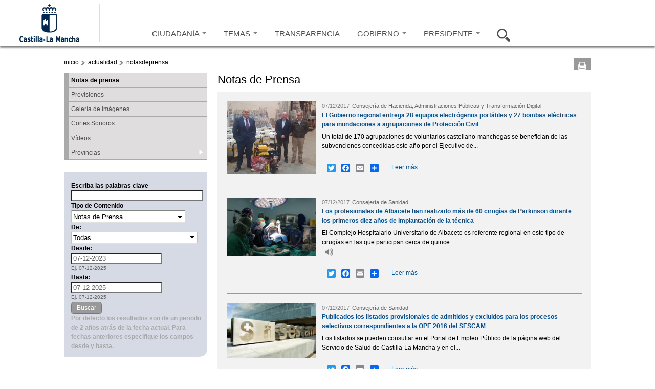

--- FILE ---
content_type: text/css
request_url: https://www.castillalamancha.es/sites/all/themes/jccm3/carousel/skins/galeria-multimedia-preview/skin_galeria.css?t1l88m
body_size: 2927
content:
.jcarousel-skin-galeria-multimedia-preview .jcarousel-container {
	margin: 1.538em 0 0 0;
}

.jcarousel-skin-galeria-multimedia-preview .jcarousel-direction-rtl {
	direction: rtl;
}

.jcarousel-skin-galeria-multimedia-preview .jcarousel-container-horizontal {
    padding: 0 3em;
}

.jcarousel-skin-galeria-multimedia-preview .jcarousel-clip {
    overflow: hidden;
}

.jcarousel-skin-galeria-multimedia-preview .jcarousel-clip-horizontal {
    /*height: 14em;*/
    width: 100%;
}

.jcarousel-skin-galeria-multimedia-preview .jcarousel-item {
    width: 13.077em;
}

.jcarousel-skin-galeria-multimedia-preview .jcarousel-item-horizontal {
	margin:0 1.6em;
}

.jcarousel-skin-galeria-multimedia-preview .jcarousel-item-horizontal img {
	width: 100%;
}

.jcarousel-skin-galeria-multimedia-preview .jcarousel-direction-rtl .jcarousel-item-horizontal {
	margin-left: 0;
    margin-right: 0;
}

.jcarousel-skin-galeria-multimedia-preview .jcarousel-item-placeholder {
    background: #fff;
    color: #000;
}

/**
 *  Horizontal Buttons
 */
.jcarousel-skin-galeria-multimedia-preview .jcarousel-next-horizontal {
    position: absolute;
    top: 3em;
    right: 0;
    width: 2.462em;
    height: 2.462em;
    cursor: pointer;
    background: transparent url(next-horizontal.png) no-repeat 0 0;
}

.jcarousel-skin-galeria-multimedia-preview .jcarousel-prev-horizontal {
    position: absolute;
    top: 3em;
    left: 0;
    width: 2.462em;
    height: 2.462em;
    cursor: pointer;
    background: transparent url(prev-horizontal.png) no-repeat 0 0;
}


.jcarousel-skin-galeria-multimedia-preview .jcarousel-next-horizontal:hover,
.jcarousel-skin-galeria-multimedia-preview .jcarousel-next-horizontal:focus,
.jcarousel-skin-galeria-multimedia-preview .jcarousel-prev-horizontal:hover, 
.jcarousel-skin-galeria-multimedia-preview .jcarousel-prev-horizontal:focus {
    background-position: -2.462em 0;
}

.jcarousel-skin-galeria-multimedia-preview .jcarousel-next-horizontal:active,
.jcarousel-skin-galeria-multimedia-preview .jcarousel-prev-horizontal:active {
    background-position: -4.923em 0;
}

.jcarousel-skin-galeria-multimedia-preview .jcarousel-next-disabled-horizontal,
.jcarousel-skin-galeria-multimedia-preview .jcarousel-next-disabled-horizontal:hover,
.jcarousel-skin-galeria-multimedia-preview .jcarousel-next-disabled-horizontal:focus,
.jcarousel-skin-galeria-multimedia-preview .jcarousel-next-disabled-horizontal:active,
.jcarousel-skin-galeria-multimedia-preview .jcarousel-prev-disabled-horizontal,
.jcarousel-skin-galeria-multimedia-preview .jcarousel-prev-disabled-horizontal:hover,
.jcarousel-skin-galeria-multimedia-preview .jcarousel-prev-disabled-horizontal:focus,
.jcarousel-skin-galeria-multimedia-preview .jcarousel-prev-disabled-horizontal:active {
    cursor: default;
    background-position: -7.385em 0;
}


--- FILE ---
content_type: application/x-javascript
request_url: https://www.castillalamancha.es/sites/default/files/js/js_S26-ujyxfwy1T-A32smgVV_E1_EbvEzIxIL2VOCPVgc.js
body_size: 1308
content:
/*
*	Accesibilildad Menu Perfiles
*/
jQuery(document).ready(function(){
	jQuery("#region-cabecera-tercera li.expanded").each(function(i){
		var clave = parseInt(i+1); //calculo en que menu estamos	
		//----------------------ONFOCUS--NAV-TECLADO-------------------//		
    	//Menu FOCUS IN pone estilo focusPadre
			jQuery(this).focusin(function() {
				jQuery("#region-cabecera-tercera ul.menuPrincipal li.expanded:nth-child("+clave+")").addClass("focusPadre");
				jQuery("#region-cabecera-tercera ul.menuPrincipal li.expanded:nth-child("+clave+") ul").addClass("ulExpand");	
			});
			//Submenu FOCUS IN despliega
			jQuery("#region-cabecera-tercera ul.menuPrincipal li.expanded:nth-child("+clave+") ul li").focusin(function() {								
				/*jQuery("#region-cabecera-tercera ul.menuPrincipal li.expanded:nth-child("+clave+")").addClass("focusPadre");
				jQuery("#region-cabecera-tercera ul.menuPrincipal li.expanded:nth-child("+clave+") ul:first-child").addClass("ulExpand");*/
	  	});
			//onFocus-Out  en li del submenu, cuando acaba de leer un submenu cierra panel
			jQuery("#region-cabecera-tercera ul.menuPrincipal li.expanded:nth-child("+clave+") ul li:last-child").focusout(function(){
				jQuery("#region-cabecera-tercera ul.menuPrincipal li.expanded:nth-child("+clave+")").removeClass("focusPadre");																																																															
	  		jQuery("#region-cabecera-tercera ul.menuPrincipal li.expanded:nth-child("+clave+") ul").removeClass("ulExpand");	
			});
	});	//fin del each()   
});;
jQuery(document).ready(function() {
  jQuery('.view-secciones').accordion({
    autoHeight: false,
    collapsible: true,
    header:".views-row > article > header:first-child",
    icons: false}).accordion("activate", jQuery(".view-secciones article[data-open='true'] header:first-child")); });

;
/*
 * FeatureList - simple and easy creation of an interactive "Featured Items" widget
 * Examples and documentation at: http://jqueryglobe.com/article/feature_list/
 * Version: 1.0.0 (01/09/2009)
 * Copyright (c) 2009 jQueryGlobe
 * Licensed under the MIT License: http://en.wikipedia.org/wiki/MIT_License
 * Requires: jQuery v1.3+
*/
;(function($) {
	$.fn.featureList = function(options) {
		var tabs	= $(this);
		var output	= $(options.output);

		new jQuery.featureList(tabs, output, options);

		return this;	
	};

	$.featureList = function(tabs, output, options) {
		function slide(nr) {
			if (typeof nr == "undefined") {
				nr = visible_item + 1;
				nr = nr >= total_items ? 0 : nr;
			}

			tabs.removeClass('current').filter(":eq(" + nr + ")").addClass('current');

			output.stop(true, true).filter(":visible").fadeOut();
			output.filter(":eq(" + nr + ")").fadeIn(function() {
				visible_item = nr;	
			});
		}

		var options			= options || {}; 
		var total_items		= tabs.length;
		var visible_item	= options.start_item || 0;

		options.pause_on_hover		= options.pause_on_hover		|| true;
		options.transition_interval	= options.transition_interval	|| 5000;

		output.hide().eq( visible_item ).show();
		tabs.eq( visible_item ).addClass('current');

		//tabs.click(function() {
		tabs.mouseenter(function() {													
			if ($(this).hasClass('current')) {
				return false;	
			}
			slide( tabs.index( this) );
		});
		
		tabs.focus(function() {													
			if ($(this).hasClass('current')) {
				return false;	
			}
			slide( tabs.index( this) );
		});

		
		if (options.transition_interval > 0) {
			var timer = setInterval(function () {
				slide();
			}, options.transition_interval);

			if (options.pause_on_hover) {
				tabs.mouseenter(function() {
					clearInterval( timer );

				}).mouseleave(function() {
					clearInterval( timer );
					timer = setInterval(function () {
						slide();
					}, options.transition_interval);
				});
			}
		}
	};
})(jQuery);;


--- FILE ---
content_type: text/javascript
request_url: https://www.castillalamancha.es/sites/default/files/js/js_0xSOf1oN6BsJgLtVvcyShl4BsQ4So6JMSkF4OVIYLYQ.js
body_size: 470
content:
/**
 * @file
 * Loads report blocks via ajax.  This is done because the API requests to Google
 * Analytics can add signifigant latency to page loads otherwise.
 */
(function ($) {

Drupal.behaviors.googleAnalyticsReports = {
  attach: function (context, settings) {
    $('#block-google-analytics-reports-path-mini,#block-google-analytics-reports-dashboard', context).show();

    if ($('.google-analytics-reports-path-mini', context).length) {
      $.ajax({
        url: Drupal.settings.basePath + 'google-analytics-reports/ajax/path-mini',
        dataType: 'json',
        data: ({ path: window.location.pathname + window.location.search }),
        success: function(data) {
          $('.google-analytics-reports-path-mini', context).html(data.content).hide().slideDown('fast');
        },
        error: function(data) {
          // @TODO
        }
      });
    }

    if ($('.google-analytics-reports-dashboard', context).length) {
      $.ajax({
        url: Drupal.settings.basePath + 'google-analytics-reports/ajax/dashboard',
        dataType: 'json',
        success: function(data) {
          $('.google-analytics-reports-dashboard', context).html(data.content).hide().slideDown('fast');
        },
        error: function(data) {
          // @TODO
        }
      });
    }
  }
}

})(jQuery);;
